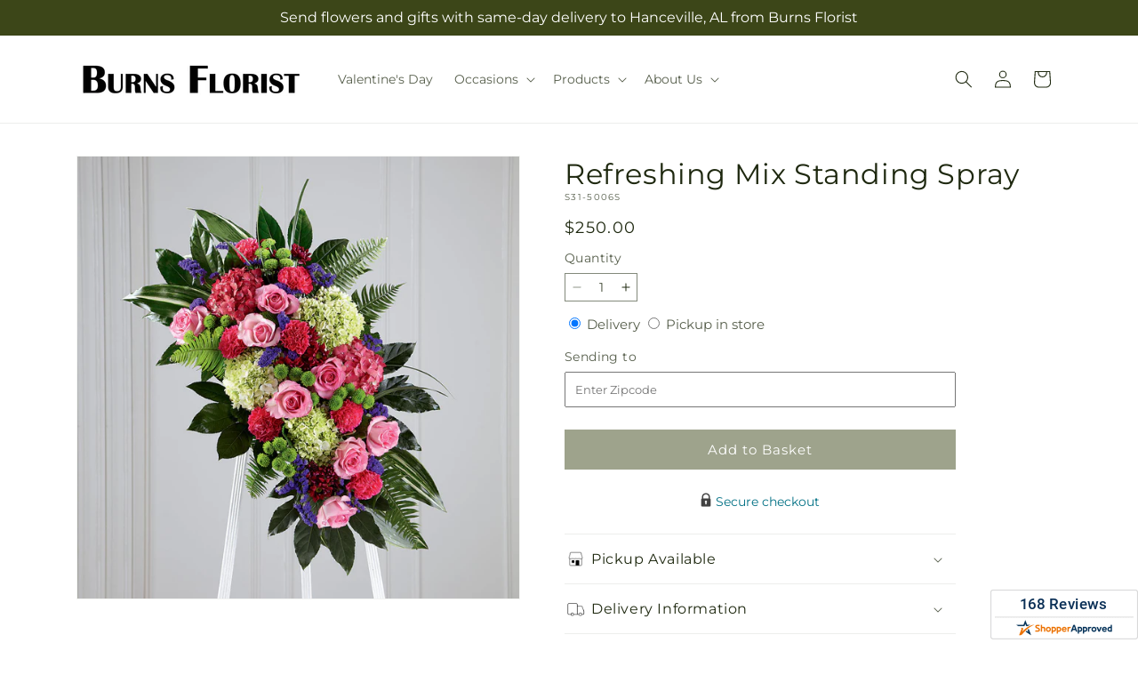

--- FILE ---
content_type: text/javascript
request_url: https://cullmanhancevilleflorist.com/cdn/shop/t/77/assets/global.js?v=49339389000766911031767854110
body_size: 13549
content:
function _typeof(a){"@babel/helpers - typeof";return _typeof=typeof Symbol=="function"&&typeof Symbol.iterator=="symbol"?function(a2){return typeof a2}:function(a2){return a2&&typeof Symbol=="function"&&a2.constructor===Symbol&&a2!==Symbol.prototype?"symbol":typeof a2},_typeof(a)}function _slicedToArray(a,b){return _arrayWithHoles(a)||_iterableToArrayLimit(a,b)||_unsupportedIterableToArray(a,b)||_nonIterableRest()}function _nonIterableRest(){throw new TypeError("Invalid attempt to destructure non-iterable instance.\nIn order to be iterable, non-array objects must have a [Symbol.iterator]() method.")}function _iterableToArrayLimit(b,c){var d=b==null?null:typeof Symbol!="undefined"&&b[Symbol.iterator]||b["@@iterator"];if(d!=null){var g,h,j,k,l=[],a=!0,m=!1;try{if(j=(d=d.call(b)).next,c===0){if(Object(d)!==d)return;a=!1}else for(;!(a=(g=j.call(d)).done)&&(l.push(g.value),l.length!==c);a=!0);}catch(a2){m=!0,h=a2}finally{try{if(!a&&d.return!=null&&(k=d.return(),Object(k)!==k))return}finally{if(m)throw h}}return l}}function _arrayWithHoles(a){if(Array.isArray(a))return a}function ownKeys(a,b){var c=Object.keys(a);if(Object.getOwnPropertySymbols){var d=Object.getOwnPropertySymbols(a);b&&(d=d.filter(function(b2){return Object.getOwnPropertyDescriptor(a,b2).enumerable})),c.push.apply(c,d)}return c}function _objectSpread(a){for(var b,c=1;c<arguments.length;c++)b=arguments[c]==null?{}:arguments[c],c%2?ownKeys(Object(b),!0).forEach(function(c2){_defineProperty(a,c2,b[c2])}):Object.getOwnPropertyDescriptors?Object.defineProperties(a,Object.getOwnPropertyDescriptors(b)):ownKeys(Object(b)).forEach(function(c2){Object.defineProperty(a,c2,Object.getOwnPropertyDescriptor(b,c2))});return a}function _toConsumableArray(a){return _arrayWithoutHoles(a)||_iterableToArray(a)||_unsupportedIterableToArray(a)||_nonIterableSpread()}function _nonIterableSpread(){throw new TypeError("Invalid attempt to spread non-iterable instance.\nIn order to be iterable, non-array objects must have a [Symbol.iterator]() method.")}function _unsupportedIterableToArray(a,b){if(a){if(typeof a=="string")return _arrayLikeToArray(a,b);var c=Object.prototype.toString.call(a).slice(8,-1);return c==="Object"&&a.constructor&&(c=a.constructor.name),c==="Map"||c==="Set"?Array.from(a):c==="Arguments"||/^(?:Ui|I)nt(?:8|16|32)(?:Clamped)?Array$/.test(c)?_arrayLikeToArray(a,b):void 0}}function _iterableToArray(a){if(typeof Symbol!="undefined"&&a[Symbol.iterator]!=null||a["@@iterator"]!=null)return Array.from(a)}function _arrayWithoutHoles(a){if(Array.isArray(a))return _arrayLikeToArray(a)}function _arrayLikeToArray(a,b){(b==null||b>a.length)&&(b=a.length);for(var c=0,d=Array(b);c<b;c++)d[c]=a[c];return d}function _get(){return _get=typeof Reflect!="undefined"&&Reflect.get?Reflect.get.bind():function(a,b,c){var d=_superPropBase(a,b);if(d){var e=Object.getOwnPropertyDescriptor(d,b);return e.get?e.get.call(3>arguments.length?a:c):e.value}},_get.apply(this,arguments)}function _superPropBase(a,b){for(;!Object.prototype.hasOwnProperty.call(a,b)&&(a=_getPrototypeOf(a),a!==null););return a}function _inherits(a,b){if(typeof b!="function"&&b!==null)throw new TypeError("Super expression must either be null or a function");a.prototype=Object.create(b&&b.prototype,{constructor:{value:a,writable:!0,configurable:!0}}),Object.defineProperty(a,"prototype",{writable:!1}),b&&_setPrototypeOf(a,b)}function _createSuper(a){var b=_isNativeReflectConstruct();return function(){var c,d=_getPrototypeOf(a);if(b){var e=_getPrototypeOf(this).constructor;c=Reflect.construct(d,arguments,e)}else c=d.apply(this,arguments);return _possibleConstructorReturn(this,c)}}function _possibleConstructorReturn(a,b){if(b&&(_typeof(b)==="object"||typeof b=="function"))return b;if(b!==void 0)throw new TypeError("Derived constructors may only return object or undefined");return _assertThisInitialized(a)}function _assertThisInitialized(a){if(a===void 0)throw new ReferenceError("this hasn't been initialised - super() hasn't been called");return a}function _wrapNativeSuper(a){var b=typeof Map=="function"?new Map:void 0;return _wrapNativeSuper=function(a2){function c(){return _construct(a2,arguments,_getPrototypeOf(this).constructor)}if(a2===null||!_isNativeFunction(a2))return a2;if(typeof a2!="function")throw new TypeError("Super expression must either be null or a function");if(typeof b!="undefined"){if(b.has(a2))return b.get(a2);b.set(a2,c)}return c.prototype=Object.create(a2.prototype,{constructor:{value:c,enumerable:!1,writable:!0,configurable:!0}}),_setPrototypeOf(c,a2)},_wrapNativeSuper(a)}function _construct(){return _construct=_isNativeReflectConstruct()?Reflect.construct.bind():function(b,c,d){var e=[null];e.push.apply(e,c);var a=Function.bind.apply(b,e),f=new a;return d&&_setPrototypeOf(f,d.prototype),f},_construct.apply(null,arguments)}function _isNativeReflectConstruct(){if(typeof Reflect=="undefined"||!Reflect.construct||Reflect.construct.sham)return!1;if(typeof Proxy=="function")return!0;try{return Boolean.prototype.valueOf.call(Reflect.construct(Boolean,[],function(){})),!0}catch(a){return!1}}function _isNativeFunction(a){return Function.toString.call(a).indexOf("[native code]")!==-1}function _setPrototypeOf(a,b){return _setPrototypeOf=Object.setPrototypeOf?Object.setPrototypeOf.bind():function(a2,b2){return a2.__proto__=b2,a2},_setPrototypeOf(a,b)}function _getPrototypeOf(a){return _getPrototypeOf=Object.setPrototypeOf?Object.getPrototypeOf.bind():function(a2){return a2.__proto__||Object.getPrototypeOf(a2)},_getPrototypeOf(a)}function _defineProperty(a,b,c){return b=_toPropertyKey(b),b in a?Object.defineProperty(a,b,{value:c,enumerable:!0,configurable:!0,writable:!0}):a[b]=c,a}function _classCallCheck(a,b){if(!(a instanceof b))throw new TypeError("Cannot call a class as a function")}function _defineProperties(a,b){for(var c,d=0;d<b.length;d++)c=b[d],c.enumerable=c.enumerable||!1,c.configurable=!0,"value"in c&&(c.writable=!0),Object.defineProperty(a,_toPropertyKey(c.key),c)}function _createClass(a,b,c){return b&&_defineProperties(a.prototype,b),c&&_defineProperties(a,c),Object.defineProperty(a,"prototype",{writable:!1}),a}function _toPropertyKey(a){var b=_toPrimitive(a,"string");return _typeof(b)==="symbol"?b:b+""}function _toPrimitive(a,b){if(_typeof(a)!=="object"||a===null)return a;var c=a[Symbol.toPrimitive];if(c!==void 0){var d=c.call(a,b||"default");if(_typeof(d)!=="object")return d;throw new TypeError("@@toPrimitive must return a primitive value.")}return(b==="string"?String:Number)(a)}function _classStaticPrivateFieldSpecGet(a,b,c){return _classCheckPrivateStaticAccess(a,b),_classCheckPrivateStaticFieldDescriptor(c,"get"),_classApplyDescriptorGet(a,c)}function _classCheckPrivateStaticFieldDescriptor(a,b){if(a===void 0)throw new TypeError("attempted to "+b+" private static field before its declaration")}function _classCheckPrivateStaticAccess(a,b){if(a!==b)throw new TypeError("Private static access of wrong provenance")}function _classApplyDescriptorGet(a,b){return b.get?b.get.call(a):b.value}function getFocusableElements(a){return Array.from(a.querySelectorAll("summary, a[href], button:enabled, [tabindex]:not([tabindex^='-']), [draggable], area, input:not([type=hidden]):enabled, select:enabled, textarea:enabled, object, iframe"))}function getPriceOverrides(a,b,c,d){if(!b)return{};var e=window.scheduledPriceRules[a]||[],f=e.find(function(a2){var c2=a2.startDate,d2=a2.endDate,e2=a2.active,f2=a2.liveStartDate,g2=dayjs.tz().format("YYYY-MM-DD");return!(f2&&dayjs(f2).isAfter(dayjs(g2)))&&(e2===void 0||e2)&&dayjs(b).isAfter(dayjs(c2).subtract(1,"day"))&&dayjs(b).isBefore(dayjs(d2).add(1,"day"))})||{},g=f.action,h=f.fieldValue;if(!g||!h)return{};var i,j,k=parseFloat(c.replace("$","")),l=parseFloat(d.replace("$",""));g==="dollar"?(i=k+parseFloat(h),j=l+parseFloat(h)):g==="percentage"&&(i=k+k*parseFloat(h)/100,j=l+l*parseFloat(h)/100);var m=0<i&&0<j?i:k,n=0<j?j:l,o=0<n?n-l:m-k;return{regular_price_new:parseFloat(m).toFixed(2),sale_price_new:parseFloat(n).toFixed(2),adjusted_price:parseFloat(o).toFixed(2)||"0.00"}}var SectionId=function(){function a(){_classCallCheck(this,a)}return _createClass(a,null,[{key:"parseId",value:function(b){return b.split(_classStaticPrivateFieldSpecGet(a,a,_separator))[0]}},{key:"parseSectionName",value:function(b){return b.split(_classStaticPrivateFieldSpecGet(a,a,_separator))[1]}},{key:"getIdForSection",value:function(b,c){return"".concat(b).concat(_classStaticPrivateFieldSpecGet(a,a,_separator)).concat(c)}}]),a}(),_separator={writable:!0,value:"__"},HTMLUpdateUtility=function(){function a(){_classCallCheck(this,a)}return _createClass(a,null,[{key:"viewTransition",value:function(b,c){var d=2<arguments.length&&arguments[2]!==void 0?arguments[2]:[],e=3<arguments.length&&arguments[3]!==void 0?arguments[3]:[];d==null||d.forEach(function(a2){return a2(c)});var f=document.createElement("div");a.setInnerHTML(f,c.outerHTML);var g=f.firstChild,h=Date.now();b.querySelectorAll("[id], [form]").forEach(function(a2){a2.id&&(a2.id="".concat(a2.id,"-").concat(h)),a2.form&&a2.setAttribute("form","".concat(a2.form.getAttribute("id"),"-").concat(h))}),b.parentNode.insertBefore(g,b),b.style.display="none",e==null||e.forEach(function(a2){return a2(g)}),setTimeout(function(){return b.remove()},500)}},{key:"setInnerHTML",value:function(a2,b){a2.innerHTML=b,a2.querySelectorAll("script").forEach(function(a3){var b2=document.createElement("script");Array.from(a3.attributes).forEach(function(a4){b2.setAttribute(a4.name,a4.value)}),b2.appendChild(document.createTextNode(a3.innerHTML)),a3.parentNode.replaceChild(b2,a3)})}}]),a}();document.querySelectorAll('[id^="Details-"] summary').forEach(function(a){a.setAttribute("role","button"),a.setAttribute("aria-expanded",a.parentNode.hasAttribute("open")),a.nextElementSibling.getAttribute("id")&&a.setAttribute("aria-controls",a.nextElementSibling.id),a.addEventListener("click",function(a2){a2.currentTarget.setAttribute("aria-expanded",!a2.currentTarget.closest("details").hasAttribute("open"))}),a.closest("header-drawer, menu-drawer")||a.parentElement.addEventListener("keyup",onKeyUpEscape)});var trapFocusHandlers={};function trapFocus(a){var b=1<arguments.length&&arguments[1]!==void 0?arguments[1]:a,c=getFocusableElements(a),d=c[0],e=c[c.length-1];removeTrapFocus(),trapFocusHandlers.focusin=function(b2){b2.target!==a&&b2.target!==e&&b2.target!==d||document.addEventListener("keydown",trapFocusHandlers.keydown)},trapFocusHandlers.focusout=function(){document.removeEventListener("keydown",trapFocusHandlers.keydown)},trapFocusHandlers.keydown=function(b2){b2.code.toUpperCase()!=="TAB"||(b2.target===e&&!b2.shiftKey&&(b2.preventDefault(),d.focus()),(b2.target===a||b2.target===d)&&b2.shiftKey&&(b2.preventDefault(),e.focus()))},document.addEventListener("focusout",trapFocusHandlers.focusout),document.addEventListener("focusin",trapFocusHandlers.focusin),b.focus(),b.tagName==="INPUT"&&["search","text","email","url"].includes(b.type)&&b.value&&b.setSelectionRange(0,b.value.length)}try{document.querySelector(":focus-visible")}catch(a){focusVisiblePolyfill()}function focusVisiblePolyfill(){var a=["ARROWUP","ARROWDOWN","ARROWLEFT","ARROWRIGHT","TAB","ENTER","SPACE","ESCAPE","HOME","END","PAGEUP","PAGEDOWN"],b=null,c=null;window.addEventListener("keydown",function(b2){a.includes(b2.code.toUpperCase())&&(c=!1)}),window.addEventListener("mousedown",function(){c=!0}),window.addEventListener("focus",function(){b&&b.classList.remove("focused"),c||(b=document.activeElement,b.classList.add("focused"))},!0)}function pauseAllMedia(){document.querySelectorAll(".js-youtube").forEach(function(a){a.contentWindow.postMessage('{"event":"command","func":"pauseVideo","args":""}',"*")}),document.querySelectorAll(".js-vimeo").forEach(function(a){a.contentWindow.postMessage('{"method":"pause"}',"*")}),document.querySelectorAll("video").forEach(function(a){return a.pause()}),document.querySelectorAll("product-model").forEach(function(a){a.modelViewerUI&&a.modelViewerUI.pause()})}function removeTrapFocus(){var a=0<arguments.length&&arguments[0]!==void 0?arguments[0]:null;document.removeEventListener("focusin",trapFocusHandlers.focusin),document.removeEventListener("focusout",trapFocusHandlers.focusout),document.removeEventListener("keydown",trapFocusHandlers.keydown),a&&a.focus()}function onKeyUpEscape(a){if(a.code.toUpperCase()==="ESCAPE"){var b=a.target.closest("details[open]");if(b){var c=b.querySelector("summary");b.removeAttribute("open"),c.setAttribute("aria-expanded",!1),c.focus()}}}var QuantityInput=function(a){function b(){var a2;return _classCallCheck(this,b),a2=c.call(this),_defineProperty(_assertThisInitialized(a2),"quantityUpdateUnsubscriber",void 0),a2.input=a2.querySelector("input"),a2.changeEvent=new Event("change",{bubbles:!0}),a2.input.addEventListener("change",a2.onInputChange.bind(_assertThisInitialized(a2))),a2.querySelectorAll("button").forEach(function(b2){return b2.addEventListener("click",a2.onButtonClick.bind(_assertThisInitialized(a2)))}),a2}_inherits(b,a);var c=_createSuper(b);return _createClass(b,[{key:"connectedCallback",value:function(){this.validateQtyRules(),this.quantityUpdateUnsubscriber=subscribe(PUB_SUB_EVENTS.quantityUpdate,this.validateQtyRules.bind(this))}},{key:"disconnectedCallback",value:function(){this.quantityUpdateUnsubscriber&&this.quantityUpdateUnsubscriber()}},{key:"onInputChange",value:function(){this.validateQtyRules()}},{key:"onButtonClick",value:function(a2){a2.preventDefault();var b2=this.input.value;a2.target.name==="plus"?parseInt(this.input.dataset.min)>parseInt(this.input.step)&&this.input.value==0?this.input.value=this.input.dataset.min:this.input.stepUp():this.input.stepDown(),b2!==this.input.value&&this.input.dispatchEvent(this.changeEvent),this.input.dataset.min===b2&&a2.target.name==="minus"&&(this.input.value=parseInt(this.input.min))}},{key:"validateQtyRules",value:function(){var a2=parseInt(this.input.value);if(this.input.min){var b2=parseInt(this.input.min),c2=this.querySelector(".quantity__button[name='minus']");c2.classList.toggle("disabled",a2<=b2)}if(this.input.max){var d=parseInt(this.input.max),e=this.querySelector(".quantity__button[name='plus']");e.classList.toggle("disabled",a2>=d)}}}]),b}(_wrapNativeSuper(HTMLElement));customElements.define("quantity-input",QuantityInput);function debounce(a,b){var c,d=this;return function(){for(var e=arguments.length,f=Array(e),g=0;g<e;g++)f[g]=arguments[g];clearTimeout(c),c=setTimeout(function(){return a.apply(d,f)},b)}}function throttle(a,b){var c=0;return function(){var d=new Date().getTime();if(!(d-c<b))return c=d,a.apply(void 0,arguments)}}function fetchConfig(){var a=0<arguments.length&&arguments[0]!==void 0?arguments[0]:"json";return{method:"POST",headers:{"Content-Type":"application/json",Accept:"application/".concat(a)}}}typeof window.Shopify=="undefined"&&(window.Shopify={}),Shopify.bind=function(a,b){return function(){return a.apply(b,arguments)}},Shopify.setSelectorByValue=function(a,b){for(var c,d=0,e=a.options.length;d<e;d++)if(c=a.options[d],b==c.value||b==c.innerHTML)return a.selectedIndex=d,d},Shopify.addListener=function(a,b,c){a.addEventListener?a.addEventListener(b,c,!1):a.attachEvent("on"+b,c)},Shopify.postLink=function(a,b){b=b||{};var c=b.method||"post",d=b.parameters||{},e=document.createElement("form");for(var f in e.setAttribute("method",c),e.setAttribute("action",a),d){var g=document.createElement("input");g.setAttribute("type","hidden"),g.setAttribute("name",f),g.setAttribute("value",d[f]),e.appendChild(g)}document.body.appendChild(e),e.submit(),document.body.removeChild(e)},Shopify.CountryProvinceSelector=function(a,b,c){this.countryEl=document.getElementById(a),this.provinceEl=document.getElementById(b),this.provinceContainer=document.getElementById(c.hideElement||b),Shopify.addListener(this.countryEl,"change",Shopify.bind(this.countryHandler,this)),this.initCountry(),this.initProvince()},Shopify.CountryProvinceSelector.prototype={initCountry:function(){var a=this.countryEl.getAttribute("data-default");Shopify.setSelectorByValue(this.countryEl,a),this.countryHandler()},initProvince:function(){var a=this.provinceEl.getAttribute("data-default");a&&0<this.provinceEl.options.length&&Shopify.setSelectorByValue(this.provinceEl,a)},countryHandler:function(){var a=this.countryEl.options[this.countryEl.selectedIndex],b=a.getAttribute("data-provinces"),c=JSON.parse(b);if(this.clearOptions(this.provinceEl),c&&c.length==0)this.provinceContainer.style.display="none";else{for(var a,d=0;d<c.length;d++)a=document.createElement("option"),a.value=c[d][0],a.innerHTML=c[d][1],this.provinceEl.appendChild(a);this.provinceContainer.style.display=""}},clearOptions:function(a){for(;a.firstChild;)a.removeChild(a.firstChild)},setOptions:function(a,b){for(var c,d=0,e=b.length;d<b.length;d++)c=document.createElement("option"),c.value=b[d],c.innerHTML=b[d],a.appendChild(c)}};var MenuDrawer=function(a){function b(){var a2;return _classCallCheck(this,b),a2=c.call(this),a2.mainDetailsToggle=a2.querySelector("details"),a2.addEventListener("keyup",a2.onKeyUp.bind(_assertThisInitialized(a2))),a2.addEventListener("focusout",a2.onFocusOut.bind(_assertThisInitialized(a2))),a2.bindEvents(),a2}_inherits(b,a);var c=_createSuper(b);return _createClass(b,[{key:"bindEvents",value:function(){var a2=this;this.querySelectorAll("summary").forEach(function(b2){return b2.addEventListener("click",a2.onSummaryClick.bind(a2))}),this.querySelectorAll("button:not(.localization-selector):not(.country-selector__close-button):not(.country-filter__reset-button)").forEach(function(b2){return b2.addEventListener("click",a2.onCloseButtonClick.bind(a2))})}},{key:"onKeyUp",value:function(a2){if(a2.code.toUpperCase()==="ESCAPE"){var b2=a2.target.closest("details[open]");b2&&(b2===this.mainDetailsToggle?this.closeMenuDrawer(a2,this.mainDetailsToggle.querySelector("summary")):this.closeSubmenu(b2))}}},{key:"onSummaryClick",value:function(a2){function b2(){trapFocus(c2.nextElementSibling,d.querySelector("button")),c2.nextElementSibling.removeEventListener("transitionend",b2)}var c2=a2.currentTarget,d=c2.parentNode,e=d.closest(".has-submenu"),f=d.hasAttribute("open"),g=window.matchMedia("(prefers-reduced-motion: reduce)");d===this.mainDetailsToggle?(f&&a2.preventDefault(),f?this.closeMenuDrawer(a2,c2):this.openMenuDrawer(c2),window.matchMedia("(max-width: 990px)")&&document.documentElement.style.setProperty("--viewport-height","".concat(window.innerHeight,"px"))):setTimeout(function(){d.classList.add("menu-opening"),c2.setAttribute("aria-expanded",!0),e&&e.classList.add("submenu-open"),!g||g.matches?b2():c2.nextElementSibling.addEventListener("transitionend",b2)},100)}},{key:"openMenuDrawer",value:function(a2){var b2=this;setTimeout(function(){b2.mainDetailsToggle.classList.add("menu-opening")}),a2.setAttribute("aria-expanded",!0),trapFocus(this.mainDetailsToggle,a2),document.body.classList.add("overflow-hidden-".concat(this.dataset.breakpoint))}},{key:"closeMenuDrawer",value:function(a2){var b2=1<arguments.length&&arguments[1]!==void 0&&arguments[1];a2===void 0||(this.mainDetailsToggle.classList.remove("menu-opening"),this.mainDetailsToggle.querySelectorAll("details").forEach(function(a3){a3.removeAttribute("open"),a3.classList.remove("menu-opening")}),this.mainDetailsToggle.querySelectorAll(".submenu-open").forEach(function(a3){a3.classList.remove("submenu-open")}),document.body.classList.remove("overflow-hidden-".concat(this.dataset.breakpoint)),removeTrapFocus(b2),this.closeAnimation(this.mainDetailsToggle),a2 instanceof KeyboardEvent&&(b2==null||b2.setAttribute("aria-expanded",!1)))}},{key:"onFocusOut",value:function(){var a2=this;setTimeout(function(){a2.mainDetailsToggle.hasAttribute("open")&&!a2.mainDetailsToggle.contains(document.activeElement)&&a2.closeMenuDrawer()})}},{key:"onCloseButtonClick",value:function(a2){var b2=a2.currentTarget.closest("details");this.closeSubmenu(b2)}},{key:"closeSubmenu",value:function(a2){var b2=a2.closest(".submenu-open");b2&&b2.classList.remove("submenu-open"),a2.classList.remove("menu-opening"),a2.querySelector("summary").setAttribute("aria-expanded",!1),removeTrapFocus(a2.querySelector("summary")),this.closeAnimation(a2)}},{key:"closeAnimation",value:function(a2){var b2,c2=function(d){b2===void 0&&(b2=d);var e=d-b2;400>e?window.requestAnimationFrame(c2):(a2.removeAttribute("open"),a2.closest("details[open]")&&trapFocus(a2.closest("details[open]"),a2.querySelector("summary")))};window.requestAnimationFrame(c2)}}]),b}(_wrapNativeSuper(HTMLElement));customElements.define("menu-drawer",MenuDrawer);var HeaderDrawer=function(a){function b(){var a2;return _classCallCheck(this,b),a2=c.call(this),_defineProperty(_assertThisInitialized(a2),"onResize",function(){a2.header&&document.documentElement.style.setProperty("--header-bottom-position","".concat(parseInt(a2.header.getBoundingClientRect().bottom-a2.borderOffset),"px")),document.documentElement.style.setProperty("--viewport-height","".concat(window.innerHeight,"px"))}),a2}_inherits(b,a);var c=_createSuper(b);return _createClass(b,[{key:"openMenuDrawer",value:function(a2){var b2=this;this.header=this.header||document.querySelector(".section-header"),this.borderOffset=this.borderOffset||this.closest(".header-wrapper").classList.contains("header-wrapper--border-bottom")?1:0,document.documentElement.style.setProperty("--header-bottom-position","".concat(parseInt(this.header.getBoundingClientRect().bottom-this.borderOffset),"px")),this.header.classList.add("menu-open"),setTimeout(function(){b2.mainDetailsToggle.classList.add("menu-opening")}),a2.setAttribute("aria-expanded",!0),window.addEventListener("resize",this.onResize),trapFocus(this.mainDetailsToggle,a2),document.body.classList.add("overflow-hidden-".concat(this.dataset.breakpoint))}},{key:"closeMenuDrawer",value:function(a2,c2){c2&&(_get(_getPrototypeOf(b.prototype),"closeMenuDrawer",this).call(this,a2,c2),this.header.classList.remove("menu-open"),window.removeEventListener("resize",this.onResize))}}]),b}(MenuDrawer);customElements.define("header-drawer",HeaderDrawer);var ModalDialog=function(a){function b(){var a2;return _classCallCheck(this,b),a2=c.call(this),a2.querySelector('[id^="ModalClose-"]').addEventListener("click",a2.hide.bind(_assertThisInitialized(a2),!1)),a2.addEventListener("keyup",function(b2){b2.code.toUpperCase()==="ESCAPE"&&a2.hide()}),a2.classList.contains("media-modal")?a2.addEventListener("pointerup",function(b2){b2.pointerType!=="mouse"||b2.target.closest("deferred-media, product-model")||a2.hide()}):a2.addEventListener("click",function(b2){b2.target===_assertThisInitialized(a2)&&a2.hide()}),a2}_inherits(b,a);var c=_createSuper(b);return _createClass(b,[{key:"connectedCallback",value:function(){this.moved||(this.moved=!0,this.dataset.section=this.closest(".shopify-section").id.replace("shopify-section-",""),document.body.appendChild(this))}},{key:"show",value:function(a2){this.openedBy=a2;var b2=this.querySelector(".template-popup");document.body.classList.add("overflow-hidden"),this.setAttribute("open",""),b2&&b2.loadContent(),trapFocus(this,this.querySelector('[role="dialog"]')),window.pauseAllMedia()}},{key:"hide",value:function(){document.body.classList.remove("overflow-hidden"),document.body.dispatchEvent(new CustomEvent("modalClosed")),this.removeAttribute("open"),removeTrapFocus(this.openedBy),window.pauseAllMedia()}}]),b}(_wrapNativeSuper(HTMLElement));customElements.define("modal-dialog",ModalDialog);var BulkModal=function(a){function b(){return _classCallCheck(this,b),c.call(this)}_inherits(b,a);var c=_createSuper(b);return _createClass(b,[{key:"connectedCallback",value:function(){var a2=this;new IntersectionObserver(function(b2,c2){if(b2[0].isIntersecting&&(c2.unobserve(a2),a2.innerHTML.trim()==="")){var d=a2.dataset.url.split("?")[0];fetch("".concat(d,"?section_id=bulk-quick-order-list")).then(function(a3){return a3.text()}).then(function(b3){var c3=new DOMParser().parseFromString(b3,"text/html"),d2=c3.querySelector(".quick-order-list-container").parentNode;a2.innerHTML=d2.innerHTML}).catch(function(a3){console.error(a3)})}}.bind(this)).observe(document.querySelector("#QuickBulk-".concat(this.dataset.productId,"-").concat(this.dataset.sectionId)))}}]),b}(_wrapNativeSuper(HTMLElement));customElements.define("bulk-modal",BulkModal);var ModalOpener=function(a){function b(){var a2;_classCallCheck(this,b),a2=c.call(this);var d=a2.querySelector("button");return d?(d.addEventListener("click",function(){var b2=document.querySelector(a2.getAttribute("data-modal"));b2&&b2.show(d)}),a2):_possibleConstructorReturn(a2)}_inherits(b,a);var c=_createSuper(b);return _createClass(b)}(_wrapNativeSuper(HTMLElement));customElements.define("modal-opener",ModalOpener);var DeferredMedia=function(a){function b(){var a2;_classCallCheck(this,b),a2=c.call(this);var d=a2.querySelector('[id^="Deferred-Poster-"]');return d?(d.addEventListener("click",a2.loadContent.bind(_assertThisInitialized(a2))),a2):_possibleConstructorReturn(a2)}_inherits(b,a);var c=_createSuper(b);return _createClass(b,[{key:"loadContent",value:function(){var a2=!(0<arguments.length&&arguments[0]!==void 0)||arguments[0];if(window.pauseAllMedia(),!this.getAttribute("loaded")){var b2=document.createElement("div");b2.appendChild(this.querySelector("template").content.firstElementChild.cloneNode(!0)),this.setAttribute("loaded",!0);var c2=this.appendChild(b2.querySelector("video, model-viewer, iframe"));a2&&c2.focus(),c2.nodeName=="VIDEO"&&c2.getAttribute("autoplay")&&c2.play()}}}]),b}(_wrapNativeSuper(HTMLElement));customElements.define("deferred-media",DeferredMedia);var SliderComponent=function(a){function b(){var a2;if(_classCallCheck(this,b),a2=c.call(this),a2.slider=a2.querySelector('[id^="Slider-"]'),a2.sliderItems=a2.querySelectorAll('[id^="Slide-"]'),a2.enableSliderLooping=!1,a2.currentPageElement=a2.querySelector(".slider-counter--current"),a2.pageTotalElement=a2.querySelector(".slider-counter--total"),a2.prevButton=a2.querySelector('button[name="previous"]'),a2.nextButton=a2.querySelector('button[name="next"]'),a2.imageSlideShow=a2.slider&&a2.slider.querySelectorAll(".slideshow__media"),a2.imageSlideShow.length&&a2.slider.addEventListener("click",a2.onImageSliderClick.bind(_assertThisInitialized(a2))),!a2.slider||!a2.nextButton)return _possibleConstructorReturn(a2);a2.initPages();var d=new ResizeObserver(function(){return a2.initPages()});return d.observe(a2.slider),a2.slider.addEventListener("scroll",a2.update.bind(_assertThisInitialized(a2))),a2.prevButton.addEventListener("click",a2.onButtonClick.bind(_assertThisInitialized(a2))),a2.nextButton.addEventListener("click",a2.onButtonClick.bind(_assertThisInitialized(a2))),a2}_inherits(b,a);var c=_createSuper(b);return _createClass(b,[{key:"initPages",value:function(){this.sliderItemsToShow=Array.from(this.sliderItems).filter(function(a2){return 0<a2.clientWidth}),2>this.sliderItemsToShow.length||(this.sliderItemOffset=this.sliderItemsToShow[1].offsetLeft-this.sliderItemsToShow[0].offsetLeft,this.slidesPerPage=Math.floor((this.slider.clientWidth-this.sliderItemsToShow[0].offsetLeft)/this.sliderItemOffset),this.totalPages=this.sliderItemsToShow.length-this.slidesPerPage+1,this.update())}},{key:"resetPages",value:function(){this.sliderItems=this.querySelectorAll('[id^="Slide-"]'),this.initPages()}},{key:"update",value:function(){if(this.slider&&this.nextButton){var a2=this.currentPage;this.currentPage=Math.round(this.slider.scrollLeft/this.sliderItemOffset)+1,this.currentPageElement&&this.pageTotalElement&&(this.currentPageElement.textContent=this.currentPage,this.pageTotalElement.textContent=this.totalPages),this.currentPage!=a2&&this.dispatchEvent(new CustomEvent("slideChanged",{detail:{currentPage:this.currentPage,currentElement:this.sliderItemsToShow[this.currentPage-1]}})),this.enableSliderLooping||(this.isSlideVisible(this.sliderItemsToShow[0])&&this.slider.scrollLeft===0?this.prevButton.setAttribute("disabled","disabled"):this.prevButton.removeAttribute("disabled"),this.isSlideVisible(this.sliderItemsToShow[this.sliderItemsToShow.length-1])?this.nextButton.setAttribute("disabled","disabled"):this.nextButton.removeAttribute("disabled"))}}},{key:"isSlideVisible",value:function(a2){var b2=1<arguments.length&&arguments[1]!==void 0?arguments[1]:0,c2=this.slider.clientWidth+this.slider.scrollLeft-b2;return a2.offsetLeft+a2.clientWidth<=c2&&a2.offsetLeft>=this.slider.scrollLeft}},{key:"onImageSliderClick",value:function(a2){a2.preventDefault();var b2=this.slider.querySelector('.slider__slide[aria-hidden="false"]');if(b2){var c2=b2.getAttribute("data-href");c2&&(window.location.href=c2)}else{var d=this.slider.querySelector(".slider__slide");if(d){var e=d.getAttribute("data-href");e&&(window.location.href=e)}}}},{key:"onButtonClick",value:function(a2){a2.preventDefault();var b2=a2.currentTarget.dataset.step||1;this.slideScrollPosition=a2.currentTarget.name==="next"?this.slider.scrollLeft+b2*this.sliderItemOffset:this.slider.scrollLeft-b2*this.sliderItemOffset,this.setSlidePosition(this.slideScrollPosition)}},{key:"setSlidePosition",value:function(a2){this.slider.scrollTo({left:a2})}}]),b}(_wrapNativeSuper(HTMLElement));customElements.define("slider-component",SliderComponent);var SlideshowComponent=function(a){function b(){var a2;return _classCallCheck(this,b),a2=c.call(this),a2.sliderControlWrapper=a2.querySelector(".slider-buttons"),a2.enableSliderLooping=!0,a2.sliderControlWrapper?(a2.sliderFirstItemNode=a2.slider.querySelector(".slideshow__slide"),0<a2.sliderItemsToShow.length&&(a2.currentPage=1),a2.announcementBarSlider=a2.querySelector(".announcement-bar-slider"),a2.announcerBarAnimationDelay=a2.announcementBarSlider?250:0,a2.sliderControlLinksArray=Array.from(a2.sliderControlWrapper.querySelectorAll(".slider-counter__link")),a2.sliderControlLinksArray.forEach(function(b2){return b2.addEventListener("click",a2.linkToSlide.bind(_assertThisInitialized(a2)))}),a2.slider.addEventListener("scroll",a2.setSlideVisibility.bind(_assertThisInitialized(a2))),a2.setSlideVisibility(),a2.announcementBarSlider&&(a2.announcementBarArrowButtonWasClicked=!1,a2.reducedMotion=window.matchMedia("(prefers-reduced-motion: reduce)"),a2.reducedMotion.addEventListener("change",function(){a2.slider.getAttribute("data-autoplay")==="true"&&a2.setAutoPlay()}),[a2.prevButton,a2.nextButton].forEach(function(b2){b2.addEventListener("click",function(){a2.announcementBarArrowButtonWasClicked=!0},{once:!0})})),a2.slider.getAttribute("data-autoplay")==="true"&&a2.setAutoPlay(),a2):_possibleConstructorReturn(a2)}_inherits(b,a);var c=_createSuper(b);return _createClass(b,[{key:"setAutoPlay",value:function(){this.autoplaySpeed=1e3*this.slider.dataset.speed,this.addEventListener("mouseover",this.focusInHandling.bind(this)),this.addEventListener("mouseleave",this.focusOutHandling.bind(this)),this.addEventListener("focusin",this.focusInHandling.bind(this)),this.addEventListener("focusout",this.focusOutHandling.bind(this)),this.querySelector(".slideshow__autoplay")?(this.sliderAutoplayButton=this.querySelector(".slideshow__autoplay"),this.sliderAutoplayButton.addEventListener("click",this.autoPlayToggle.bind(this)),this.autoplayButtonIsSetToPlay=!0,this.play()):this.reducedMotion.matches||this.announcementBarArrowButtonWasClicked?this.pause():this.play()}},{key:"onButtonClick",value:function(a2){_get(_getPrototypeOf(b.prototype),"onButtonClick",this).call(this,a2),this.wasClicked=!0;var c2=this.currentPage===1,d=this.currentPage===this.sliderItemsToShow.length;return c2||d?(c2&&a2.currentTarget.name==="previous"?this.slideScrollPosition=this.slider.scrollLeft+this.sliderFirstItemNode.clientWidth*this.sliderItemsToShow.length:d&&a2.currentTarget.name==="next"&&(this.slideScrollPosition=0),this.setSlidePosition(this.slideScrollPosition),void this.applyAnimationToAnnouncementBar(a2.currentTarget.name)):void this.applyAnimationToAnnouncementBar(a2.currentTarget.name)}},{key:"setSlidePosition",value:function(a2){var b2=this;this.setPositionTimeout&&clearTimeout(this.setPositionTimeout),this.setPositionTimeout=setTimeout(function(){b2.slider.scrollTo({left:a2})},this.announcerBarAnimationDelay)}},{key:"update",value:function(){_get(_getPrototypeOf(b.prototype),"update",this).call(this),this.sliderControlButtons=this.querySelectorAll(".slider-counter__link"),this.prevButton.removeAttribute("disabled"),this.sliderControlButtons.length&&(this.sliderControlButtons.forEach(function(a2){a2.classList.remove("slider-counter__link--active"),a2.removeAttribute("aria-current")}),this.sliderControlButtons[this.currentPage-1].classList.add("slider-counter__link--active"),this.sliderControlButtons[this.currentPage-1].setAttribute("aria-current",!0))}},{key:"autoPlayToggle",value:function(){this.togglePlayButtonState(this.autoplayButtonIsSetToPlay),this.autoplayButtonIsSetToPlay?this.pause():this.play(),this.autoplayButtonIsSetToPlay=!this.autoplayButtonIsSetToPlay}},{key:"focusOutHandling",value:function(a2){if(this.sliderAutoplayButton){var b2=a2.target===this.sliderAutoplayButton||this.sliderAutoplayButton.contains(a2.target);if(!this.autoplayButtonIsSetToPlay||b2)return;this.play()}else this.reducedMotion.matches||this.announcementBarArrowButtonWasClicked||this.play()}},{key:"focusInHandling",value:function(a2){if(this.sliderAutoplayButton){var b2=a2.target===this.sliderAutoplayButton||this.sliderAutoplayButton.contains(a2.target);b2&&this.autoplayButtonIsSetToPlay?this.play():this.autoplayButtonIsSetToPlay&&this.pause()}else this.announcementBarSlider.contains(a2.target)&&this.pause()}},{key:"play",value:function(){this.slider.setAttribute("aria-live","off"),clearInterval(this.autoplay),this.autoplay=setInterval(this.autoRotateSlides.bind(this),this.autoplaySpeed)}},{key:"pause",value:function(){this.slider.setAttribute("aria-live","polite"),clearInterval(this.autoplay)}},{key:"togglePlayButtonState",value:function(a2){a2?(this.sliderAutoplayButton.classList.add("slideshow__autoplay--paused"),this.sliderAutoplayButton.setAttribute("aria-label",window.accessibilityStrings.playSlideshow)):(this.sliderAutoplayButton.classList.remove("slideshow__autoplay--paused"),this.sliderAutoplayButton.setAttribute("aria-label",window.accessibilityStrings.pauseSlideshow))}},{key:"autoRotateSlides",value:function(){var a2=this.currentPage===this.sliderItems.length?0:this.slider.scrollLeft+this.sliderItemOffset;this.setSlidePosition(a2),this.applyAnimationToAnnouncementBar()}},{key:"setSlideVisibility",value:function(){var a2=this;this.sliderItemsToShow.forEach(function(b2,c2){var d=b2.querySelectorAll("a");c2===a2.currentPage-1?(d.length&&d.forEach(function(a3){a3.removeAttribute("tabindex")}),b2.setAttribute("aria-hidden","false"),b2.removeAttribute("tabindex")):(d.length&&d.forEach(function(a3){a3.setAttribute("tabindex","-1")}),b2.setAttribute("aria-hidden","true"),b2.setAttribute("tabindex","-1"))}),this.wasClicked=!1}},{key:"applyAnimationToAnnouncementBar",value:function(){var a2=0<arguments.length&&arguments[0]!==void 0?arguments[0]:"next";if(this.announcementBarSlider){var b2=this.sliderItems.length,c2=a2==="next"?1:-1,d=this.currentPage-1,e=(d+c2)%b2;e=e===-1?b2-1:e;var f=this.sliderItems[e],g=this.sliderItems[d],h="announcement-bar-slider--fade-in",i="announcement-bar-slider--fade-out",j=a2==="next"&&d!==b2-1||a2==="previous"&&d===0?"next":"previous";g.classList.add("".concat(i,"-").concat(j)),f.classList.add("".concat(h,"-").concat(j)),setTimeout(function(){g.classList.remove("".concat(i,"-").concat(j)),f.classList.remove("".concat(h,"-").concat(j))},2*this.announcerBarAnimationDelay)}}},{key:"linkToSlide",value:function(a2){a2.preventDefault();var b2=this.slider.scrollLeft+this.sliderFirstItemNode.clientWidth*(this.sliderControlLinksArray.indexOf(a2.currentTarget)+1-this.currentPage);this.slider.scrollTo({left:b2})}}]),b}(SliderComponent);customElements.define("slideshow-component",SlideshowComponent);var VariantSelects=function(a){function b(){var a2;return _classCallCheck(this,b),a2=c.call(this),a2.addEventListener("change",a2.onVariantChange),a2}_inherits(b,a);var c=_createSuper(b);return _createClass(b,[{key:"onVariantChange",value:function(){this.updateOptions(),this.updateMasterId(),this.updatePickupAvailability(),this.removeErrorMessage(),this.updateVariantStatuses(),this.currentVariant?(this.updateMedia(),this.updateURL(),this.updateDetails(),this.updateVariantInput(),this.renderProductInfo(),this.updateShareUrl()):(this.toggleAddButton(!0,"",!0),this.setUnavailable())}},{key:"updateOptions",value:function(){this.options=Array.from(this.querySelectorAll("select"),function(a2){return a2.value})}},{key:"updateMasterId",value:function(){var a2=this;this.currentVariant=this.getVariantData().find(function(b2){return!b2.options.map(function(b3,c2){return a2.options[c2]===b3}).includes(!1)})}},{key:"updateMedia",value:function(){var a2=this;if(this.currentVariant&&this.currentVariant.featured_media){var b2=document.querySelectorAll('[id^="MediaGallery-'.concat(this.dataset.section,'"]'));b2.forEach(function(b3){return b3.setActiveMedia("".concat(a2.dataset.section,"-").concat(a2.currentVariant.featured_media.id),!1)});var c2=document.querySelector("#ProductModal-".concat(this.dataset.section," .product-media-modal__content"));if(c2){var d=c2.querySelector('[data-media-id="'.concat(this.currentVariant.featured_media.id,'"]'));c2.prepend(d)}}}},{key:"updateURL",value:function(){this.currentVariant&&this.dataset.updateUrl!=="false"&&window.history.replaceState({},"","".concat(this.dataset.url,"?variant=").concat(this.currentVariant.id))}},{key:"updateDetails",value:function(){var a2=this;this.sku=this.currentVariant.sku;var b2=document.querySelectorAll(".product-meta-details");b2.forEach(function(b3){var c2=b3.getAttribute("data-sku");c2===a2.sku?b3.classList.remove("hidden"):b3.classList.add("hidden")})}},{key:"updateShareUrl",value:function(){var a2=document.getElementById("Share-".concat(this.dataset.section));a2&&a2.updateUrl&&a2.updateUrl("".concat(window.shopUrl).concat(this.dataset.url,"?variant=").concat(this.currentVariant.id))}},{key:"updateVariantInput",value:function(){var a2=this,b2=document.querySelectorAll("#product-form-".concat(this.dataset.section,", #product-form-installment-").concat(this.dataset.section));b2.forEach(function(b3){var c2=b3.querySelector('input[name="id"]');c2.value=a2.currentVariant.id,c2.dispatchEvent(new Event("change",{bubbles:!0}))})}},{key:"updateVariantStatuses",value:function(){var a2=this,b2=this.variantData.filter(function(b3){return a2.querySelector(":checked").value===b3.option1}),c2=_toConsumableArray(this.querySelectorAll(".product-form__input"));c2.forEach(function(d,e){if(e!==0){var f=_toConsumableArray(d.querySelectorAll('input[type="radio"], option')),g=c2[e-1].querySelector(":checked").value,h=b2.filter(function(a3){return a3.available&&a3["option".concat(e)]===g}).map(function(a3){return a3["option".concat(e+1)]});a2.setInputAvailability(f,h)}})}},{key:"setInputAvailability",value:function(a2,b2){a2.forEach(function(a3){a3.innerText=b2.includes(a3.getAttribute("value"))?a3.getAttribute("value"):window.variantStrings.unavailable_with_option.replace("[value]",a3.getAttribute("value"))})}},{key:"updatePickupAvailability",value:function(){var a2=document.querySelector("pickup-availability");a2&&(this.currentVariant&&this.currentVariant.available?a2.fetchAvailability(this.currentVariant.id):(a2.removeAttribute("available"),a2.innerHTML=""))}},{key:"removeErrorMessage",value:function(){var a2=this.closest("section");if(a2){var b2=a2.querySelector("product-form");b2&&b2.setError("")}}},{key:"renderProductInfo",value:function(){var a2=this,b2=this.currentVariant.id,c2=this.dataset.originalSection?this.dataset.originalSection:this.dataset.section;fetch("".concat(this.dataset.url,"?variant=").concat(b2,"&section_id=").concat(this.dataset.originalSection?this.dataset.originalSection:this.dataset.section)).then(function(a3){return a3.text()}).then(function(d){if(a2.currentVariant.id===b2){var e=new DOMParser().parseFromString(d,"text/html"),f=document.getElementById("price-".concat(a2.dataset.section)),g=e.getElementById("price-".concat(a2.dataset.originalSection?a2.dataset.originalSection:a2.dataset.section)),h=e.getElementById("Sku-".concat(a2.dataset.originalSection?a2.dataset.originalSection:a2.dataset.section)),i=document.getElementById("Sku-".concat(a2.dataset.section)),j=e.getElementById("Inventory-".concat(a2.dataset.originalSection?a2.dataset.originalSection:a2.dataset.section)),k=document.getElementById("Inventory-".concat(a2.dataset.section)),l=e.getElementById("Volume-".concat(a2.dataset.originalSection?a2.dataset.originalSection:a2.dataset.section)),m=document.getElementById("Price-Per-Item-".concat(a2.dataset.section)),n=e.getElementById("Price-Per-Item-".concat(a2.dataset.originalSection?a2.dataset.originalSection:a2.dataset.section)),o=document.getElementById("Volume-".concat(a2.dataset.section));g&&f&&(f.innerHTML=g.innerHTML),j&&k&&(k.innerHTML=j.innerHTML),h&&i&&(i.innerHTML=h.innerHTML,i.classList.toggle("visibility-hidden",h.classList.contains("visibility-hidden"))),l&&o&&(o.innerHTML=l.innerHTML),n&&m&&(m.innerHTML=n.innerHTML,m.classList.toggle("visibility-hidden",n.classList.contains("visibility-hidden")));var p=document.getElementById("price-".concat(a2.dataset.section));p&&p.classList.remove("visibility-hidden"),k&&k.classList.toggle("visibility-hidden",j.innerText===""),publish(PUB_SUB_EVENTS.variantChange,{data:{sectionId:c2,html:e,variant:a2.currentVariant}})}})}},{key:"toggleAddButton",value:function(){var a2=!(0<arguments.length&&arguments[0]!==void 0)||arguments[0],b2=1<arguments.length?arguments[1]:void 0,c2=!(2<arguments.length&&arguments[2]!==void 0)||arguments[2],d=document.getElementById("product-form-".concat(this.dataset.section));if(d){var e=d.querySelector('[name="add"]'),f=d.querySelector('[name="add"] > span');e&&(a2?(e.setAttribute("disabled","disabled"),b2&&(f.textContent=b2)):(e.removeAttribute("disabled"),f.textContent=window.variantStrings.addToCart))}}},{key:"setUnavailable",value:function(){var a2=document.getElementById("product-form-".concat(this.dataset.section)),b2=a2.querySelector('[name="add"]'),c2=a2.querySelector('[name="add"] > span'),d=document.getElementById("price-".concat(this.dataset.section)),e=document.getElementById("Inventory-".concat(this.dataset.section)),f=document.getElementById("Sku-".concat(this.dataset.section)),g=document.getElementById("Price-Per-Item-".concat(this.dataset.section));b2&&(c2.textContent=window.variantStrings.unavailable,d&&d.classList.add("visibility-hidden"),e&&e.classList.add("visibility-hidden"),f&&f.classList.add("visibility-hidden"),g&&g.classList.add("visibility-hidden"))}},{key:"getVariantData",value:function(){return this.variantData=this.variantData||JSON.parse(this.querySelector('[type="application/json"]').textContent),this.variantData}},{key:"updateSelectionMetadata",value:function(a2){var b2=a2.target,c2=b2.value,d=b2.tagName;if(d==="SELECT"&&b2.selectedOptions.length){Array.from(b2.options).find(function(a3){return a3.getAttribute("selected")}).removeAttribute("selected"),b2.selectedOptions[0].setAttribute("selected","selected");var e=b2.selectedOptions[0].dataset.optionSwatchValue,f=b2.closest(".product-form__input").querySelector("[data-selected-value] > .swatch");if(!f)return;e?(f.style.setProperty("--swatch--background",e),f.classList.remove("swatch--unavailable")):(f.style.setProperty("--swatch--background","unset"),f.classList.add("swatch--unavailable")),f.style.setProperty("--swatch-focal-point",b2.selectedOptions[0].dataset.optionSwatchFocalPoint||"unset")}else if(d==="INPUT"&&b2.type==="radio"){var g=b2.closest(".product-form__input").querySelector("[data-selected-value]");g&&(g.innerHTML=c2)}}},{key:"getInputForEventTarget",value:function(a2){return a2.tagName==="SELECT"?a2.selectedOptions[0]:a2}},{key:"selectedOptionValues",get:function(){return Array.from(this.querySelectorAll("select option[selected], fieldset input:checked")).map(function(a2){var b2=a2.dataset;return b2.optionValueId})}}]),b}(_wrapNativeSuper(HTMLElement));customElements.define("variant-selects",VariantSelects);var VariantRadios=function(a){function b(){return _classCallCheck(this,b),c.call(this)}_inherits(b,a);var c=_createSuper(b);return _createClass(b,[{key:"setInputAvailability",value:function(a2,b2){a2.forEach(function(a3){b2.includes(a3.getAttribute("value"))?a3.classList.remove("disabled"):a3.classList.add("disabled")})}},{key:"updateOptions",value:function(){var a2=Array.from(this.querySelectorAll("fieldset"));this.options=a2.map(function(a3){return Array.from(a3.querySelectorAll("input")).find(function(a4){return a4.checked}).value})}}]),b}(VariantSelects);customElements.define("variant-radios",VariantRadios);var ProductRecommendations=function(a){function b(){var a2;return _classCallCheck(this,b),a2=c.call(this),_defineProperty(_assertThisInitialized(a2),"observer",void 0),a2}_inherits(b,a);var c=_createSuper(b);return _createClass(b,[{key:"connectedCallback",value:function(){this.initializeRecommendations(this.dataset.productId)}},{key:"initializeRecommendations",value:function(a2){var b2,c2=this;(b2=this.observer)===null||b2===void 0||b2.unobserve(this),this.observer=new IntersectionObserver(function(b3,d){b3[0].isIntersecting&&(d.unobserve(c2),c2.loadRecommendations(a2))},{rootMargin:"0px 0px 400px 0px"}),this.observer.observe(this)}},{key:"loadRecommendations",value:function(a2){var b2=this;fetch("".concat(this.dataset.url,"&product_id=").concat(a2,"&section_id=").concat(this.dataset.sectionId)).then(function(a3){return a3.text()}).then(function(a3){var c2=document.createElement("div");c2.innerHTML=a3;var d=c2.querySelector("product-recommendations");d!=null&&d.innerHTML.trim().length&&(b2.innerHTML=d.innerHTML),!b2.querySelector("slideshow-component")&&b2.classList.contains("complementary-products")&&b2.remove(),c2.querySelector(".grid__item")&&b2.classList.add("product-recommendations--loaded")}).catch(function(a3){console.error(a3)})}}]),b}(_wrapNativeSuper(HTMLElement));customElements.define("product-recommendations",ProductRecommendations);var AccountIcon=function(a){function b(){var a2;return _classCallCheck(this,b),a2=c.call(this),a2.icon=a2.querySelector(".icon"),a2}_inherits(b,a);var c=_createSuper(b);return _createClass(b,[{key:"connectedCallback",value:function(){document.addEventListener("storefront:signincompleted",this.handleStorefrontSignInCompleted.bind(this))}},{key:"handleStorefrontSignInCompleted",value:function(a2){var b2;if(a2!=null&&(b2=a2.detail)!==null&&b2!==void 0&&b2.avatar){var c2;(c2=this.icon)===null||c2===void 0||c2.replaceWith(a2.detail.avatar.cloneNode())}}}]),b}(_wrapNativeSuper(HTMLElement));customElements.define("account-icon",AccountIcon);var BulkAdd=function(a){function b(){var a2;return _classCallCheck(this,b),a2=c.call(this),a2.queue=[],a2.requestStarted=!1,a2.ids=[],a2}_inherits(b,a);var c=_createSuper(b);return _createClass(b,[{key:"startQueue",value:function(a2,b2){var c2=this;this.queue.push({id:a2,quantity:b2});var d=setInterval(function(){0<c2.queue.length?!c2.requestStarted&&c2.sendRequest(c2.queue):clearInterval(d)},250)}},{key:"sendRequest",value:function(a2){this.requestStarted=!0;var b2={};a2.forEach(function(a3){b2[parseInt(a3.id)]=a3.quantity}),this.queue=this.queue.filter(function(b3){return!a2.includes(b3)});var c2=this.closest("quick-order-list")||this.closest("quick-add-bulk");c2.updateMultipleQty(b2)}},{key:"resetQuantityInput",value:function(a2){var b2=this.querySelector("#Quantity-".concat(a2));b2.value=b2.getAttribute("value"),this.isEnterPressed=!1}},{key:"setValidity",value:function(a2,b2,c2){a2.target.setCustomValidity(c2),a2.target.reportValidity(),this.resetQuantityInput(b2),a2.target.select()}},{key:"validateQuantity",value:function(a2){var b2=parseInt(a2.target.value),c2=a2.target.dataset.index;b2<a2.target.dataset.min?this.setValidity(a2,c2,window.quickOrderListStrings.min_error.replace("[min]",a2.target.dataset.min)):b2>parseInt(a2.target.max)?this.setValidity(a2,c2,window.quickOrderListStrings.max_error.replace("[max]",a2.target.max)):b2%parseInt(a2.target.step)==0?(a2.target.setCustomValidity(""),a2.target.reportValidity(),this.startQueue(c2,b2)):this.setValidity(a2,c2,window.quickOrderListStrings.step_error.replace("[step]",a2.target.step))}},{key:"getSectionsUrl",value:function(){return window.pageNumber?"".concat(window.location.pathname,"?page=").concat(window.pageNumber):"".concat(window.location.pathname)}},{key:"getSectionInnerHTML",value:function(a2,b2){return new DOMParser().parseFromString(a2,"text/html").querySelector(b2).innerHTML}}]),b}(_wrapNativeSuper(HTMLElement));customElements.get("bulk-add")||customElements.define("bulk-add",BulkAdd),window.theme=window.theme||{},window.ftd=window.ftd||{},document.addEventListener("DOMContentLoaded",function(){var a=window.ftdMemberPreferences;ftd.Helpers.getShopSettings().then(function(){var b2=0<arguments.length&&arguments[0]!==void 0?arguments[0]:{};a.stores=Object.keys(a.stores).reduce(function(a2,c3){var d3=b2[c3]||{},e3=d3.name,f2=e3===void 0?"":e3,g2=d3.address,h2=g2===void 0?{}:g2,i2=d3.phone,j2=i2===void 0?"":i2,k2=d3.shopHours,l2=k2===void 0?{}:k2,m=d3.shopHoursOverrides,n=m===void 0?[]:m,o=d3.email,p=o===void 0?"":o,q=d3.storePickup,r=q===void 0?"":q,s=d3.latitude,t=s===void 0?"":s,u=d3.longitude,v=u===void 0?"":u,w=d3.shopTollFree,x=w===void 0?"":w,y=h2.address1,z=y===void 0?"":y,A=h2.city,B=A===void 0?"":A,C=h2.province,D=C===void 0?"":C,E=h2.postalCode,F=E===void 0?"":E;return a2=_objectSpread(_objectSpread({},a2),{},_defineProperty({},c3,{name:f2,phone:j2,shopTollFree:x,shopHours:l2,shopHoursOverrides:n,email:p,storePickup:r,latitude:t,longitude:v,address:{address1:z,city:B,province:D,postalCode:F}})),a2},{});var c2=document.querySelector("ftd-google-maps");if(!c2)return void publish(PUB_SUB_EVENTS.locationsUpdate,void 0);if(767<window.innerWidth){window.initMap=function(){window.mapsInitialised=!0};var d2=document.createElement("script"),e2=a.googleApikey;d2.src="//maps.googleapis.com/maps/api/js?key=".concat(e2,"&callback=initMap"),d2.async=!0,document.head.appendChild(d2),d2.onload=function(){window.mapsInitialised&&publish(PUB_SUB_EVENTS.locationsUpdate,void 0)}}else publish(PUB_SUB_EVENTS.locationsUpdate,void 0)});var b=document.querySelector(".reviews-widget");if(b){var c=a.shopEnvironment||"qa1",d=a.shopDomain.split(".myshopify.com")[0],e=new Date;e.setFullYear(e.getFullYear()-10),e=e.toISOString().slice(0,10);var f=window.shopperApproved||{},g=f.merchantId,h=g===void 0?"":g,i=f.token,j=i===void 0?"":i,k=fetch("https://mol-backend-".concat(c,".gcp.ftd.com/extapi/2021-09/shop/").concat(d,"/aggregates")).then(function(a2){return a2.json()}),l=fetch("https://mol-backend-".concat(c,".gcp.ftd.com/extapi/2021-09/shop/").concat(d,"/reviews")).then(function(a2){return a2.json()});Promise.all([k,l]).then(function(a2){publish(PUB_SUB_EVENTS.renderReviews,{merchantId:h,aggregate:a2[0],reviews:a2[1]})})}theme.Helpers.loadTrackingScripts()}),theme.Helpers=function(){function a(a2,b){var c=2<arguments.length&&arguments[2]!==void 0?arguments[2]:0;return new Promise(function(d,e){function f(a3,b2){(b2||!g.readyState||/loaded|complete/.test(g.readyState))&&(g.onload=null,g.onreadystatechange=null,g=void 0,b2?e():d())}var g=document.createElement("script"),h=b||document.getElementsByTagName("script")[0];g.defer=!0,g.onload=f,g.onreadystatechange=f,g.src=a2,setTimeout(function(){h.parentNode.insertBefore(g,h)},c,h,g)})}return{loadScript:a,formatMoney:function(a2,b){function c(a3,b2,c2,d2){if(c2=c2||",",d2=d2||".",isNaN(a3)||a3===null)return 0;a3=(a3/100).toFixed(b2);var e2=a3.split("."),f2=e2[0].replace(/(\d)(?=(\d\d\d)+(?!\d))/g,"$1"+c2),g=e2[1]?d2+e2[1]:"",h=f2+g;return Shopify.currency&&Shopify.currency.active==="CAD"?"".concat(h," CAD"):h}typeof a2=="string"&&(a2=a2.replace(".",""));var d="",e=/\{\{\s*(\w+)\s*\}\}/,f=b||"${{amount}}";switch(f.match(e)[1]){case"amount":d=c(a2,2);break;case"amount_no_decimals":d=c(a2,0);break;case"amount_with_comma_separator":d=c(a2,2,".",",");break;case"amount_no_decimals_with_comma_separator":d=c(a2,0,".",",");break;case"amount_no_decimals_with_space_separator":d=c(a2,0," ");break;case"amount_with_apostrophe_separator":d=c(a2,2,"'")}return f.replace(e,d)},getReferrerCategory:function(a2){var b=document.referrer;if(b&&a2==="product")return b.includes("/search")?{id:"search_results",name:"Search Results"}:b.includes("/product")||b.includes("/pages")||b.includes("/cart")?{id:"recommended_products",name:"Recommended Products"}:b.includes("/collections")?void 0:{id:"homepage",name:"Home page"}},loadTrackingScripts:function(){var b=window.ftdMemberPreferences||{},c=b.shopCode,d=c===void 0?"":c,e=window.shopperApproved||{},f=e.merchantId,g=f===void 0?"":f;g&&function(){window.crt_uid="",window.crt_ftd_store_id=d,a("//d37phj1nwbd0r1.cloudfront.net/assets/ftdcrt_front.min.js",void 0,5e3)}(),a("//cdn.rlets.com/capture_static/mms/mms.js",void 0,5e3),d==="53-1772AA"&&a("//cdn.rlets.com/capture_configs/fa9/39f/fff/0bf40cf9db0355eb3ece48b.js",void 0,5e3),d==="66-2353AA"&&a("//cdn.rlets.com/capture_configs/a09/002/c5d/e584ac8928a3e68d4eb34ec.js",void 0,5e3),(d==="04-2116AA"||d==="10-0846AA"||d==="49-0777AA"||d==="66-2559AA")&&a("//cdn.rlets.com/capture_configs/9f0/722/c4e/c3e41e99c1f1238a094f9cc.js",void 0,5e3),d==="04-2671AA"&&a("//cdn.callrail.com/companies/158809665/22fdc0d60d4cb290dc66/12/swap.js",document.getElementById("MainContent"),5e3)}}}(),ftd.Helpers=function(){var a=window.ftdMemberPreferences,b=a.shopCode,c=a.shopEnvironment||"qa1",d=a.shopDomain.split(".myshopify.com")[0],e=Object.keys(a.stores||{});return{getShopSettings:function(){var d2="https://mol-backend-".concat(c,".gcp.ftd.com/extapi/2021-09/shop/").concat(b,"/details?memberCodes=").concat(e.join());return fetch(d2,{method:"GET",credentials:"same-origin"}).then(function(a2){return a2.json()}).then(function(){var b2=0<arguments.length&&arguments[0]!==void 0?arguments[0]:[];if(!b2.error){var c2=b2.filter(function(a2){return Object.keys(a2).length!==0});return c2.reduce(function(b3,c3){var d3=Object.entries(c3)[0]||{},e2=_slicedToArray(d3,2),f=e2[0],g=e2[1];return f&&(b3=_objectSpread(_objectSpread({},b3),{},_defineProperty({},f,_objectSpread(_objectSpread({},a.stores[f]),g)))),b3},{})}})},getAvailableDates:function(b2,e2,f,g){var h=a||{},i=h.shopTimeZone,j=h.shopZip;dayjs.tz.setDefault(i);var k={postalCode:g||j,productIds:f,startDate:dayjs.tz().format("YYYY-MM-DD"),endDate:dayjs.tz().subtract(1,"days").add(2,"months").format("YYYY-MM-DD"),isStorePickup:!1},l=_objectSpread(_objectSpread({},k),{},{postalCode:j,isStorePickup:!0}),m=b2?fetch("https://mol-backend-".concat(c,".gcp.ftd.com/extapi/2021-09/shop/").concat(d,"/productAvailability?").concat(new URLSearchParams(k).toString())).then(function(a2){return a2.json()}):Promise.resolve([]),n=e2?fetch("https://mol-backend-".concat(c,".gcp.ftd.com/extapi/2021-09/shop/").concat(d,"/productAvailability?").concat(new URLSearchParams(l).toString())).then(function(a2){return a2.json()}):Promise.resolve([]);return Promise.all([m,n]).then(function(a2){var b3=_slicedToArray(a2,2),c2=b3[0],d2=c2===void 0?[]:c2,e3=b3[1],f2=e3===void 0?[]:e3,g2=d2.filter(function(){var a3=0<arguments.length&&arguments[0]!==void 0?arguments[0]:{};return!a3.isAvailable}).map(function(a3){return a3.deliveryDate}),h2=d2.filter(function(a3){return a3.isAvailable}).map(function(a3){return a3.deliveryDate}),i2=f2.filter(function(){var a3=0<arguments.length&&arguments[0]!==void 0?arguments[0]:{};return!a3.isAvailable}).map(function(a3){return a3.deliveryDate}),j2=f2.filter(function(a3){return a3.isAvailable}).map(function(a3){return a3.deliveryDate}),m2=f2.filter(function(a3){return a3.isAvailable}).reduce(function(){var a3=0<arguments.length&&arguments[0]!==void 0?arguments[0]:{},b4=1<arguments.length&&arguments[1]!==void 0?arguments[1]:{};return a3[b4.deliveryDate]=b4.pickupTime,a3},{});return{delivery:{availableDates:h2,blockedDates:g2,zipCode:k.postalCode,isValid:0<d2.length},pickup:{availableDates:j2,blockedDates:i2,zipCode:l.postalCode,isValid:0<f2.length,pickupTimes:m2}}})},getCitiesCoverage:function(){var a2="https://mol-backend-".concat(c,".gcp.ftd.com/extapi/2021-09/shop/").concat(d,"/FTD/cityFee?isLegacyId=true");return new Promise(function(b2,c2){fetch(a2,{method:"GET",credentials:"same-origin"}).then(function(a3){a3&&!a3.errorMap?b2(a3.json()):c2(a3)}).catch(function(a3){console.log("error",a3),c2(a3)})})},getCityFeesCoverage:function(a2,b2,e2){var f="https://mol-backend-".concat(c,".gcp.ftd.com/extapi/2021-09/shop/").concat(d,"/FTD/zipCodeFee?city=").concat(a2,"&state=").concat(b2,"&countryId=").concat(e2,"&isLegacyId=true");return new Promise(function(a3,b3){fetch(f,{method:"GET",credentials:"same-origin"}).then(function(c2){c2&&!c2.errorMap?a3(c2.json()):b3(c2)}).catch(function(a4){console.log("error",a4),b3(a4)})})},getZipCodeDetails:function(a2){var b2=window.ftdMemberPreferences,e2=Object.keys(b2.stores||{}),f="https://mol-backend-".concat(c,".gcp.ftd.com/extapi/2021-09/shop/").concat(d,"/serviceLocation?zipcode=").concat(a2,"&memberCodes=").concat(e2.join());return new Promise(function(a3,b3){fetch(f).then(function(a4){return a4.json()}).then(function(c2){c2&&!c2.error?a3(c2):b3(c2)}).catch(function(a4){b3(a4)})})},injectShopperApprovedScript:function(){var a2=window.shopperApproved||{},b2=a2.merchantId,c2=b2===void 0?"":b2,d2=document.querySelectorAll('script[src*="shopperapproved.com/widgets/group2.0"]');d2.forEach(function(a3){a3.parentNode.removeChild(a3)});var e2=document.createElement("script");e2.src="https://www.shopperapproved.com/widgets/group2.0/".concat(c2,".js"),e2.defer=!0,document.body.appendChild(e2)}}}();
//# sourceMappingURL=/cdn/shop/t/77/assets/global.js.map?v=49339389000766911031767854110
